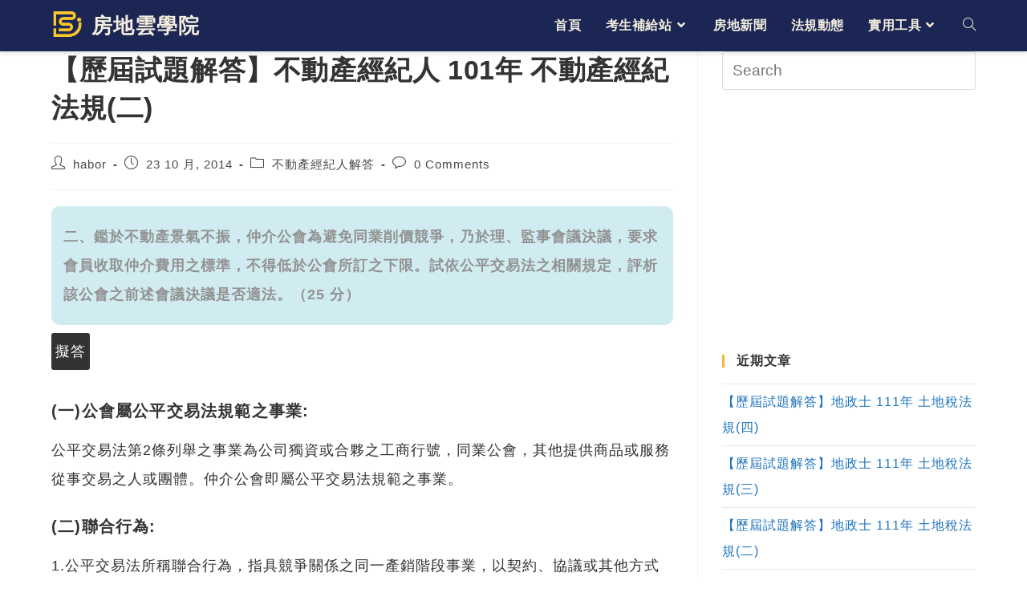

--- FILE ---
content_type: text/html; charset=UTF-8
request_url: https://fundicloud.com/agent-manager-anwser14/
body_size: 20718
content:
<!DOCTYPE html>
<html class="html" lang="zh-TW">
<head>
	<meta charset="UTF-8">
	<link rel="profile" href="https://gmpg.org/xfn/11">

	<title>【歷屆試題解答】不動產經紀人 101年 不動產經紀法規(二) &#8211; 房地雲學院</title>
<meta name='robots' content='max-image-preview:large' />
<link rel="pingback" href="https://fundicloud.com/xmlrpc.php">
<meta name="viewport" content="width=device-width, initial-scale=1"><link rel='dns-prefetch' href='//www.googletagmanager.com' />
<link rel='dns-prefetch' href='//stats.wp.com' />
<link rel='dns-prefetch' href='//pagead2.googlesyndication.com' />
<link rel='preconnect' href='//c0.wp.com' />
<link rel='preconnect' href='//i0.wp.com' />
<link rel="alternate" type="application/rss+xml" title="訂閱《房地雲學院》&raquo; 資訊提供" href="https://fundicloud.com/feed/" />
<link rel="alternate" type="application/rss+xml" title="訂閱《房地雲學院》&raquo; 留言的資訊提供" href="https://fundicloud.com/comments/feed/" />
<link rel="alternate" type="application/rss+xml" title="訂閱《房地雲學院 》&raquo;〈【歷屆試題解答】不動產經紀人 101年 不動產經紀法規(二)〉留言的資訊提供" href="https://fundicloud.com/agent-manager-anwser14/feed/" />
<link rel="alternate" title="oEmbed (JSON)" type="application/json+oembed" href="https://fundicloud.com/wp-json/oembed/1.0/embed?url=https%3A%2F%2Ffundicloud.com%2Fagent-manager-anwser14%2F" />
<link rel="alternate" title="oEmbed (XML)" type="text/xml+oembed" href="https://fundicloud.com/wp-json/oembed/1.0/embed?url=https%3A%2F%2Ffundicloud.com%2Fagent-manager-anwser14%2F&#038;format=xml" />
<style id='wp-img-auto-sizes-contain-inline-css'>
img:is([sizes=auto i],[sizes^="auto," i]){contain-intrinsic-size:3000px 1500px}
/*# sourceURL=wp-img-auto-sizes-contain-inline-css */
</style>
<style id='wp-emoji-styles-inline-css'>

	img.wp-smiley, img.emoji {
		display: inline !important;
		border: none !important;
		box-shadow: none !important;
		height: 1em !important;
		width: 1em !important;
		margin: 0 0.07em !important;
		vertical-align: -0.1em !important;
		background: none !important;
		padding: 0 !important;
	}
/*# sourceURL=wp-emoji-styles-inline-css */
</style>
<style id='wp-block-library-inline-css'>
:root{--wp-block-synced-color:#7a00df;--wp-block-synced-color--rgb:122,0,223;--wp-bound-block-color:var(--wp-block-synced-color);--wp-editor-canvas-background:#ddd;--wp-admin-theme-color:#007cba;--wp-admin-theme-color--rgb:0,124,186;--wp-admin-theme-color-darker-10:#006ba1;--wp-admin-theme-color-darker-10--rgb:0,107,160.5;--wp-admin-theme-color-darker-20:#005a87;--wp-admin-theme-color-darker-20--rgb:0,90,135;--wp-admin-border-width-focus:2px}@media (min-resolution:192dpi){:root{--wp-admin-border-width-focus:1.5px}}.wp-element-button{cursor:pointer}:root .has-very-light-gray-background-color{background-color:#eee}:root .has-very-dark-gray-background-color{background-color:#313131}:root .has-very-light-gray-color{color:#eee}:root .has-very-dark-gray-color{color:#313131}:root .has-vivid-green-cyan-to-vivid-cyan-blue-gradient-background{background:linear-gradient(135deg,#00d084,#0693e3)}:root .has-purple-crush-gradient-background{background:linear-gradient(135deg,#34e2e4,#4721fb 50%,#ab1dfe)}:root .has-hazy-dawn-gradient-background{background:linear-gradient(135deg,#faaca8,#dad0ec)}:root .has-subdued-olive-gradient-background{background:linear-gradient(135deg,#fafae1,#67a671)}:root .has-atomic-cream-gradient-background{background:linear-gradient(135deg,#fdd79a,#004a59)}:root .has-nightshade-gradient-background{background:linear-gradient(135deg,#330968,#31cdcf)}:root .has-midnight-gradient-background{background:linear-gradient(135deg,#020381,#2874fc)}:root{--wp--preset--font-size--normal:16px;--wp--preset--font-size--huge:42px}.has-regular-font-size{font-size:1em}.has-larger-font-size{font-size:2.625em}.has-normal-font-size{font-size:var(--wp--preset--font-size--normal)}.has-huge-font-size{font-size:var(--wp--preset--font-size--huge)}.has-text-align-center{text-align:center}.has-text-align-left{text-align:left}.has-text-align-right{text-align:right}.has-fit-text{white-space:nowrap!important}#end-resizable-editor-section{display:none}.aligncenter{clear:both}.items-justified-left{justify-content:flex-start}.items-justified-center{justify-content:center}.items-justified-right{justify-content:flex-end}.items-justified-space-between{justify-content:space-between}.screen-reader-text{border:0;clip-path:inset(50%);height:1px;margin:-1px;overflow:hidden;padding:0;position:absolute;width:1px;word-wrap:normal!important}.screen-reader-text:focus{background-color:#ddd;clip-path:none;color:#444;display:block;font-size:1em;height:auto;left:5px;line-height:normal;padding:15px 23px 14px;text-decoration:none;top:5px;width:auto;z-index:100000}html :where(.has-border-color){border-style:solid}html :where([style*=border-top-color]){border-top-style:solid}html :where([style*=border-right-color]){border-right-style:solid}html :where([style*=border-bottom-color]){border-bottom-style:solid}html :where([style*=border-left-color]){border-left-style:solid}html :where([style*=border-width]){border-style:solid}html :where([style*=border-top-width]){border-top-style:solid}html :where([style*=border-right-width]){border-right-style:solid}html :where([style*=border-bottom-width]){border-bottom-style:solid}html :where([style*=border-left-width]){border-left-style:solid}html :where(img[class*=wp-image-]){height:auto;max-width:100%}:where(figure){margin:0 0 1em}html :where(.is-position-sticky){--wp-admin--admin-bar--position-offset:var(--wp-admin--admin-bar--height,0px)}@media screen and (max-width:600px){html :where(.is-position-sticky){--wp-admin--admin-bar--position-offset:0px}}

/*# sourceURL=wp-block-library-inline-css */
</style><style id='global-styles-inline-css'>
:root{--wp--preset--aspect-ratio--square: 1;--wp--preset--aspect-ratio--4-3: 4/3;--wp--preset--aspect-ratio--3-4: 3/4;--wp--preset--aspect-ratio--3-2: 3/2;--wp--preset--aspect-ratio--2-3: 2/3;--wp--preset--aspect-ratio--16-9: 16/9;--wp--preset--aspect-ratio--9-16: 9/16;--wp--preset--color--black: #000000;--wp--preset--color--cyan-bluish-gray: #abb8c3;--wp--preset--color--white: #ffffff;--wp--preset--color--pale-pink: #f78da7;--wp--preset--color--vivid-red: #cf2e2e;--wp--preset--color--luminous-vivid-orange: #ff6900;--wp--preset--color--luminous-vivid-amber: #fcb900;--wp--preset--color--light-green-cyan: #7bdcb5;--wp--preset--color--vivid-green-cyan: #00d084;--wp--preset--color--pale-cyan-blue: #8ed1fc;--wp--preset--color--vivid-cyan-blue: #0693e3;--wp--preset--color--vivid-purple: #9b51e0;--wp--preset--gradient--vivid-cyan-blue-to-vivid-purple: linear-gradient(135deg,rgb(6,147,227) 0%,rgb(155,81,224) 100%);--wp--preset--gradient--light-green-cyan-to-vivid-green-cyan: linear-gradient(135deg,rgb(122,220,180) 0%,rgb(0,208,130) 100%);--wp--preset--gradient--luminous-vivid-amber-to-luminous-vivid-orange: linear-gradient(135deg,rgb(252,185,0) 0%,rgb(255,105,0) 100%);--wp--preset--gradient--luminous-vivid-orange-to-vivid-red: linear-gradient(135deg,rgb(255,105,0) 0%,rgb(207,46,46) 100%);--wp--preset--gradient--very-light-gray-to-cyan-bluish-gray: linear-gradient(135deg,rgb(238,238,238) 0%,rgb(169,184,195) 100%);--wp--preset--gradient--cool-to-warm-spectrum: linear-gradient(135deg,rgb(74,234,220) 0%,rgb(151,120,209) 20%,rgb(207,42,186) 40%,rgb(238,44,130) 60%,rgb(251,105,98) 80%,rgb(254,248,76) 100%);--wp--preset--gradient--blush-light-purple: linear-gradient(135deg,rgb(255,206,236) 0%,rgb(152,150,240) 100%);--wp--preset--gradient--blush-bordeaux: linear-gradient(135deg,rgb(254,205,165) 0%,rgb(254,45,45) 50%,rgb(107,0,62) 100%);--wp--preset--gradient--luminous-dusk: linear-gradient(135deg,rgb(255,203,112) 0%,rgb(199,81,192) 50%,rgb(65,88,208) 100%);--wp--preset--gradient--pale-ocean: linear-gradient(135deg,rgb(255,245,203) 0%,rgb(182,227,212) 50%,rgb(51,167,181) 100%);--wp--preset--gradient--electric-grass: linear-gradient(135deg,rgb(202,248,128) 0%,rgb(113,206,126) 100%);--wp--preset--gradient--midnight: linear-gradient(135deg,rgb(2,3,129) 0%,rgb(40,116,252) 100%);--wp--preset--font-size--small: 13px;--wp--preset--font-size--medium: 20px;--wp--preset--font-size--large: 36px;--wp--preset--font-size--x-large: 42px;--wp--preset--spacing--20: 0.44rem;--wp--preset--spacing--30: 0.67rem;--wp--preset--spacing--40: 1rem;--wp--preset--spacing--50: 1.5rem;--wp--preset--spacing--60: 2.25rem;--wp--preset--spacing--70: 3.38rem;--wp--preset--spacing--80: 5.06rem;--wp--preset--shadow--natural: 6px 6px 9px rgba(0, 0, 0, 0.2);--wp--preset--shadow--deep: 12px 12px 50px rgba(0, 0, 0, 0.4);--wp--preset--shadow--sharp: 6px 6px 0px rgba(0, 0, 0, 0.2);--wp--preset--shadow--outlined: 6px 6px 0px -3px rgb(255, 255, 255), 6px 6px rgb(0, 0, 0);--wp--preset--shadow--crisp: 6px 6px 0px rgb(0, 0, 0);}:where(.is-layout-flex){gap: 0.5em;}:where(.is-layout-grid){gap: 0.5em;}body .is-layout-flex{display: flex;}.is-layout-flex{flex-wrap: wrap;align-items: center;}.is-layout-flex > :is(*, div){margin: 0;}body .is-layout-grid{display: grid;}.is-layout-grid > :is(*, div){margin: 0;}:where(.wp-block-columns.is-layout-flex){gap: 2em;}:where(.wp-block-columns.is-layout-grid){gap: 2em;}:where(.wp-block-post-template.is-layout-flex){gap: 1.25em;}:where(.wp-block-post-template.is-layout-grid){gap: 1.25em;}.has-black-color{color: var(--wp--preset--color--black) !important;}.has-cyan-bluish-gray-color{color: var(--wp--preset--color--cyan-bluish-gray) !important;}.has-white-color{color: var(--wp--preset--color--white) !important;}.has-pale-pink-color{color: var(--wp--preset--color--pale-pink) !important;}.has-vivid-red-color{color: var(--wp--preset--color--vivid-red) !important;}.has-luminous-vivid-orange-color{color: var(--wp--preset--color--luminous-vivid-orange) !important;}.has-luminous-vivid-amber-color{color: var(--wp--preset--color--luminous-vivid-amber) !important;}.has-light-green-cyan-color{color: var(--wp--preset--color--light-green-cyan) !important;}.has-vivid-green-cyan-color{color: var(--wp--preset--color--vivid-green-cyan) !important;}.has-pale-cyan-blue-color{color: var(--wp--preset--color--pale-cyan-blue) !important;}.has-vivid-cyan-blue-color{color: var(--wp--preset--color--vivid-cyan-blue) !important;}.has-vivid-purple-color{color: var(--wp--preset--color--vivid-purple) !important;}.has-black-background-color{background-color: var(--wp--preset--color--black) !important;}.has-cyan-bluish-gray-background-color{background-color: var(--wp--preset--color--cyan-bluish-gray) !important;}.has-white-background-color{background-color: var(--wp--preset--color--white) !important;}.has-pale-pink-background-color{background-color: var(--wp--preset--color--pale-pink) !important;}.has-vivid-red-background-color{background-color: var(--wp--preset--color--vivid-red) !important;}.has-luminous-vivid-orange-background-color{background-color: var(--wp--preset--color--luminous-vivid-orange) !important;}.has-luminous-vivid-amber-background-color{background-color: var(--wp--preset--color--luminous-vivid-amber) !important;}.has-light-green-cyan-background-color{background-color: var(--wp--preset--color--light-green-cyan) !important;}.has-vivid-green-cyan-background-color{background-color: var(--wp--preset--color--vivid-green-cyan) !important;}.has-pale-cyan-blue-background-color{background-color: var(--wp--preset--color--pale-cyan-blue) !important;}.has-vivid-cyan-blue-background-color{background-color: var(--wp--preset--color--vivid-cyan-blue) !important;}.has-vivid-purple-background-color{background-color: var(--wp--preset--color--vivid-purple) !important;}.has-black-border-color{border-color: var(--wp--preset--color--black) !important;}.has-cyan-bluish-gray-border-color{border-color: var(--wp--preset--color--cyan-bluish-gray) !important;}.has-white-border-color{border-color: var(--wp--preset--color--white) !important;}.has-pale-pink-border-color{border-color: var(--wp--preset--color--pale-pink) !important;}.has-vivid-red-border-color{border-color: var(--wp--preset--color--vivid-red) !important;}.has-luminous-vivid-orange-border-color{border-color: var(--wp--preset--color--luminous-vivid-orange) !important;}.has-luminous-vivid-amber-border-color{border-color: var(--wp--preset--color--luminous-vivid-amber) !important;}.has-light-green-cyan-border-color{border-color: var(--wp--preset--color--light-green-cyan) !important;}.has-vivid-green-cyan-border-color{border-color: var(--wp--preset--color--vivid-green-cyan) !important;}.has-pale-cyan-blue-border-color{border-color: var(--wp--preset--color--pale-cyan-blue) !important;}.has-vivid-cyan-blue-border-color{border-color: var(--wp--preset--color--vivid-cyan-blue) !important;}.has-vivid-purple-border-color{border-color: var(--wp--preset--color--vivid-purple) !important;}.has-vivid-cyan-blue-to-vivid-purple-gradient-background{background: var(--wp--preset--gradient--vivid-cyan-blue-to-vivid-purple) !important;}.has-light-green-cyan-to-vivid-green-cyan-gradient-background{background: var(--wp--preset--gradient--light-green-cyan-to-vivid-green-cyan) !important;}.has-luminous-vivid-amber-to-luminous-vivid-orange-gradient-background{background: var(--wp--preset--gradient--luminous-vivid-amber-to-luminous-vivid-orange) !important;}.has-luminous-vivid-orange-to-vivid-red-gradient-background{background: var(--wp--preset--gradient--luminous-vivid-orange-to-vivid-red) !important;}.has-very-light-gray-to-cyan-bluish-gray-gradient-background{background: var(--wp--preset--gradient--very-light-gray-to-cyan-bluish-gray) !important;}.has-cool-to-warm-spectrum-gradient-background{background: var(--wp--preset--gradient--cool-to-warm-spectrum) !important;}.has-blush-light-purple-gradient-background{background: var(--wp--preset--gradient--blush-light-purple) !important;}.has-blush-bordeaux-gradient-background{background: var(--wp--preset--gradient--blush-bordeaux) !important;}.has-luminous-dusk-gradient-background{background: var(--wp--preset--gradient--luminous-dusk) !important;}.has-pale-ocean-gradient-background{background: var(--wp--preset--gradient--pale-ocean) !important;}.has-electric-grass-gradient-background{background: var(--wp--preset--gradient--electric-grass) !important;}.has-midnight-gradient-background{background: var(--wp--preset--gradient--midnight) !important;}.has-small-font-size{font-size: var(--wp--preset--font-size--small) !important;}.has-medium-font-size{font-size: var(--wp--preset--font-size--medium) !important;}.has-large-font-size{font-size: var(--wp--preset--font-size--large) !important;}.has-x-large-font-size{font-size: var(--wp--preset--font-size--x-large) !important;}
/*# sourceURL=global-styles-inline-css */
</style>

<style id='classic-theme-styles-inline-css'>
/*! This file is auto-generated */
.wp-block-button__link{color:#fff;background-color:#32373c;border-radius:9999px;box-shadow:none;text-decoration:none;padding:calc(.667em + 2px) calc(1.333em + 2px);font-size:1.125em}.wp-block-file__button{background:#32373c;color:#fff;text-decoration:none}
/*# sourceURL=/wp-includes/css/classic-themes.min.css */
</style>
<link rel='stylesheet' id='font-awesome-css' href='https://fundicloud.com/wp-content/themes/oceanwp/assets/fonts/fontawesome/css/all.min.css?ver=5.15.1' media='all' />
<link rel='stylesheet' id='simple-line-icons-css' href='https://fundicloud.com/wp-content/themes/oceanwp/assets/css/third/simple-line-icons.min.css?ver=2.4.0' media='all' />
<link rel='stylesheet' id='oceanwp-style-css' href='https://fundicloud.com/wp-content/themes/oceanwp/assets/css/style.min.css?ver=3.3.6' media='all' />
<link rel='stylesheet' id='oceanwp-hamburgers-css' href='https://fundicloud.com/wp-content/themes/oceanwp/assets/css/third/hamburgers/hamburgers.min.css?ver=3.3.6' media='all' />
<link rel='stylesheet' id='oceanwp-elastic-css' href='https://fundicloud.com/wp-content/themes/oceanwp/assets/css/third/hamburgers/types/elastic.css?ver=3.3.6' media='all' />
<link rel='stylesheet' id='sharedaddy-css' href='https://c0.wp.com/p/jetpack/15.4/modules/sharedaddy/sharing.css' media='all' />
<link rel='stylesheet' id='social-logos-css' href='https://c0.wp.com/p/jetpack/15.4/_inc/social-logos/social-logos.min.css' media='all' />
<script src="https://c0.wp.com/c/6.9/wp-includes/js/jquery/jquery.min.js" id="jquery-core-js"></script>
<script src="https://c0.wp.com/c/6.9/wp-includes/js/jquery/jquery-migrate.min.js" id="jquery-migrate-js"></script>

<!-- Google tag (gtag.js) snippet added by Site Kit -->
<!-- Google Analytics snippet added by Site Kit -->
<script src="https://www.googletagmanager.com/gtag/js?id=GT-55BNR36" id="google_gtagjs-js" async></script>
<script id="google_gtagjs-js-after">
window.dataLayer = window.dataLayer || [];function gtag(){dataLayer.push(arguments);}
gtag("set","linker",{"domains":["fundicloud.com"]});
gtag("js", new Date());
gtag("set", "developer_id.dZTNiMT", true);
gtag("config", "GT-55BNR36");
 window._googlesitekit = window._googlesitekit || {}; window._googlesitekit.throttledEvents = []; window._googlesitekit.gtagEvent = (name, data) => { var key = JSON.stringify( { name, data } ); if ( !! window._googlesitekit.throttledEvents[ key ] ) { return; } window._googlesitekit.throttledEvents[ key ] = true; setTimeout( () => { delete window._googlesitekit.throttledEvents[ key ]; }, 5 ); gtag( "event", name, { ...data, event_source: "site-kit" } ); }; 
//# sourceURL=google_gtagjs-js-after
</script>
<link rel="https://api.w.org/" href="https://fundicloud.com/wp-json/" /><link rel="alternate" title="JSON" type="application/json" href="https://fundicloud.com/wp-json/wp/v2/posts/3245" /><link rel="EditURI" type="application/rsd+xml" title="RSD" href="https://fundicloud.com/xmlrpc.php?rsd" />
<meta name="generator" content="WordPress 6.9" />
<link rel="canonical" href="https://fundicloud.com/agent-manager-anwser14/" />
<link rel='shortlink' href='https://fundicloud.com/?p=3245' />
<meta name="generator" content="Site Kit by Google 1.170.0" /><!-- HFCM by 99 Robots - Snippet # 1: JQ &amp; GA -->
	<!--JQ CDN Start-->
	<script
  src="https://code.jquery.com/jquery-3.6.0.min.js"
  integrity="sha256-/xUj+3OJU5yExlq6GSYGSHk7tPXikynS7ogEvDej/m4="
  crossorigin="anonymous"></script>
	<!--JQ CDN End-->
	<!-- Global site tag (gtag.js) - Google Analytics -->
<script async src="https://www.googletagmanager.com/gtag/js?id=UA-139545669-3"></script>
<script>
  window.dataLayer = window.dataLayer || [];
  function gtag(){dataLayer.push(arguments);}
  gtag('js', new Date());

  gtag('config', 'UA-139545669-3');
</script>
	<!-- Global site tag (gtag.js) - Google Analytics End-->
<!-- /end HFCM by 99 Robots -->
	<style>img#wpstats{display:none}</style>
		
<!-- Google AdSense meta tags added by Site Kit -->
<meta name="google-adsense-platform-account" content="ca-host-pub-2644536267352236">
<meta name="google-adsense-platform-domain" content="sitekit.withgoogle.com">
<!-- End Google AdSense meta tags added by Site Kit -->

<!-- Google AdSense snippet added by Site Kit -->
<script async src="https://pagead2.googlesyndication.com/pagead/js/adsbygoogle.js?client=ca-pub-7208852816502787&amp;host=ca-host-pub-2644536267352236" crossorigin="anonymous"></script>

<!-- End Google AdSense snippet added by Site Kit -->

<!-- Jetpack Open Graph Tags -->
<meta property="og:type" content="article" />
<meta property="og:title" content="【歷屆試題解答】不動產經紀人 101年 不動產經紀法規(二)" />
<meta property="og:url" content="https://fundicloud.com/agent-manager-anwser14/" />
<meta property="og:description" content="二、鑑於不動產景氣不振，仲介公會為避免同業削價競爭，乃於理、監事會議決議，要求會員收取仲介費用之標準，不得低於..." />
<meta property="article:published_time" content="2014-10-22T16:31:00+00:00" />
<meta property="article:modified_time" content="2019-12-28T07:54:52+00:00" />
<meta property="og:site_name" content="房地雲學院" />
<meta property="og:image" content="https://i0.wp.com/fundicloud.com/wp-content/uploads/2019/12/logo.png?fit=300%2C300&#038;ssl=1" />
<meta property="og:image:width" content="300" />
<meta property="og:image:height" content="300" />
<meta property="og:image:alt" content="" />
<meta property="og:locale" content="zh_TW" />
<meta name="twitter:text:title" content="【歷屆試題解答】不動產經紀人 101年 不動產經紀法規(二)" />
<meta name="twitter:image" content="https://i0.wp.com/fundicloud.com/wp-content/uploads/2019/12/logo-2.png?fit=240%2C240&amp;ssl=1" />
<meta name="twitter:card" content="summary" />

<!-- End Jetpack Open Graph Tags -->
<link rel="icon" href="https://i0.wp.com/fundicloud.com/wp-content/uploads/2019/12/logo-2.png?fit=32%2C32&#038;ssl=1" sizes="32x32" />
<link rel="icon" href="https://i0.wp.com/fundicloud.com/wp-content/uploads/2019/12/logo-2.png?fit=192%2C192&#038;ssl=1" sizes="192x192" />
<link rel="apple-touch-icon" href="https://i0.wp.com/fundicloud.com/wp-content/uploads/2019/12/logo-2.png?fit=180%2C180&#038;ssl=1" />
<meta name="msapplication-TileImage" content="https://i0.wp.com/fundicloud.com/wp-content/uploads/2019/12/logo-2.png?fit=270%2C270&#038;ssl=1" />
		<style id="wp-custom-css">
			::selection{color:#000;background-color:#FDE69A}.single-post:not(.elementor-page) .entry-content a:not(.wp-block-button__link):not(.wp-block-file__button):focus:not(.wp-block-button__link):not(.wp-block-file__button),.page:not(.elementor-page):not(.woocommerce-page) .entry a:not(.wp-block-button__link):not(.wp-block-file__button):focus:not(.wp-block-button__link):not(.wp-block-file__button){text-decoration:none}a:focus{outline:0!important}/*------------------------------------* fundicloud's css *------------------------------------*/.single-post:not(.elementor-page) .entry-content a:not(.wp-block-button__link):not(.wp-block-file__button),.page:not(.elementor-page):not(.woocommerce-page) .entry a:not(.wp-block-button__link):not(.wp-block-file__button){text-decoration:none}.single-post:not(.elementor-page) .entry-content a:not(.wp-block-button__link):not(.wp-block-file__button):hover,.page:not(.elementor-page):not(.woocommerce-page) .entry a:not(.wp-block-button__link):not(.wp-block-file__button):hover{text-decoration:none}.custom-logo-link::after{content:"房地雲學院";color:#f4eede;font-size:26px;font-weight:600;vertical-align:-12.5%;margin:0 10px}.btmlink>li:hover{letter-spacing:3px}body{font-family:"Lato","PingFang TC","Helvetica Neue",Helvetica,"微軟正黑體","新細明體",Arial,sans-serif}th{font-weight:bolder}#site-header{border-bottom:1px solid;box-shadow:0 .15em .35em 0 rgba(0,0,0,.135)}a,a:hover,a:focus{-webkit-transition:all 0s ease;-moz-transition:all 0s ease;-ms-transition:all 0s ease;-o-transition:all 0s ease;transition:all 0s ease}.outLineType h3{margin:20px 0 10px}.outLineType h4,.outLineType h5,.outLineType h6{margin-bottom:5px;font-weight:500;font-size:100%}.outLineType p{margin-bottom:10px}/**AutoQ**/#pageContainer{overflow:hidden;position:relative}#fiestPage{width:100%;display:block}#questionPage{width:100%;position:absolute;left:101%;top:0;transition:left 0.1s ease-out}.questionPageContent{min-height:300px;margin-bottom:5px;padding-bottom:1px}.titleAndScope{border-radius:10px;padding:20px 15px;margin:1px;box-shadow:1px 3px 5px 0 #AAA}.titleAndScope p{margin-bottom:10px}.selectContainer{text-align:center;display:inline-block;border-radius:5px;width:49%;color:#fff;margin:5px 0}.qSelectionTitleOnPC{background-color:#444;padding:2%;border-radius:5px;font-size:28px;font-weight:600;width:100%;position:relative;display:inline-block}.qSelectionTitleOnMO{background-color:#444;padding:2% 4%;border-radius:5px;font-size:28px;font-weight:600;width:100%;position:relative;display:none;text-align:left;cursor:pointer}.qOption{position:relative;display:block;text-align:left;background-color:#fff;color:#555;padding:10px 10px 5px;margin:5px;box-shadow:1px 3px 5px 0 #AAAAAA;border-radius:5px;cursor:pointer}.qOption:hover{color:#1a73e8}.headerDownIcon{position:absolute;display:none;font-size:28px;right:4%;top:10%}.headerUpIcon{position:absolute;display:none;font-size:28px;right:4%;top:10%}.examTitle{font-size:24px;font-weight:600;line-height:120%}.examDescription{color:#AAA;font-size:13px}#pleaseSelectExam{text-align:center;font-size:20px;width:100%}.btnBar{text-align:center}.autoQBtn{text-align:center;display:inline-block;text-decoration:none;width:20%;background-color:#1a73e8;color:#ffffff;border-radius:4px;border-color:#1a73e8;box-shadow:0 2px 8px #777777;border-style:outset;border-width:1px;padding:5px;font-size:18px;cursor:pointer;font-weight:bolder;margin:10px 12% 0;position:relative}.autoQBtn:hover{color:#ffffff}#btns{display:none}#timerDiv{display:none}.questions{background-color:#d1ecf1;border-radius:10px;padding:20px 15px;text-align:left;font-weight:600;color:#929292}.nida{background-color:#333333;padding:5px;color:#ffffff;display:inline-block;margin:10px 0;border-radius:3px}div>.laws{background-color:#1e73be;padding:5px;color:#ffffff;display:inline-block;margin:0 10px 0 0;border-radius:15px 0 15px 0}@media (max-width:600px){.container{max-width:95%}.selectContainer{width:100%}.qSelectionContainer{max-height:0;overflow:hidden;transition:max-height 0.2s ease-out}.qSelectionTitleOnPC{display:none}.qSelectionTitleOnMO{display:inline-block}.headerDownIcon{display:inline-block}.questionPageContent{min-height:55vh}#pleaseSelectExam{text-align:left}.autoQBtn{width:48%;margin:10px auto 0}.custom-logo-link::after{font-size:5vw}}/*Acc*/.questionstable,.questionstable th,.questionstable td{border:0 solid black;padding:5px 2px;letter-spacing:.01em;text-align:center;margin:10px auto 30px}.questionstable tr th:first-child,.questionstable tr td:first-child{padding-left:2px}.questionstable tr th{color:#ffffff;font-weight:600;background-color:#066799}.old-question-title{background-color:#eee;color:#444;cursor:pointer;padding:15px 10px;width:100%;text-align:left;border:none;border:0;font-size:18px;font-weight:400;letter-spacing:.05px;margin:0 auto;transition:0.4s}.old-question-main{padding:0;background-color:white;max-height:0;overflow:hidden;transition:max-height 0.2s ease-out;font-size:16px}.oqt-active{background-color:#f8b537}.old-question-title:hover{background-color:#ccc}.oqt-active:hover{background-color:#f8b537}.old-question-title::after{content:"\02795";font-size:13px;color:#777;float:right;margin:5px 5px}.oqt-active::after{content:"\02796"}/*Jp-Table*/.jp-table{width:70%;border-collapse:collapse}.jp-table,.jp-table th,.jp-table td{border:1px solid black;padding:5px 2px;letter-spacing:.01em;text-align:center;margin:10px auto 30px}.jp-table th,.jp-table td{width:25%}.jp-table tr th:first-child,.jp-table tr td:first-child{padding-left:2px}.jp-table tr th{color:#ffffff;font-weight:600;background-color:#066799}.jp-table tr:nth-child(odd){background-color:#e8e8e8}/*LandTaxTry*/.tax-table{border-collapse:collapse;font-size:18px}.tax-table,.tax-table th{border:1.5px solid #AAAAAA;padding:5px 2px;letter-spacing:.01em;text-align:center;margin:10px auto 30px;vertical-align:middle}.tax-table th{width:40%;background-color:#e5f5f5}.tax-table td{border:1.5px solid #AAAAAA;padding:5px 5px;letter-spacing:.01em;text-align:left;margin:10px auto 30px;width:60%;vertical-align:middle}.sr-only{position:absolute;width:1px;height:1px;margin:-1px;padding:0;overflow:hidden;border:0}.resultDiv-overlay,#resultDiv{display:none}.resultDiv-overlay{width:100%;height:100%;background-color:#000;opacity:.6;position:fixed;top:0;left:0}#resultDiv{position:fixed;top:15%;left:50%;transform:translate(-50%,0px);width:45%;padding:20px;border:1px solid #888;border-radius:5px;background-color:#fff;font-weight:normal;font-size:18px}#resultDivContent p,#resultDivContent div,#resultDivContent ul{margin:0 0 5px}.taxbtn{display:inline-block;text-decoration:none;width:110px;background-color:#1a73e8;color:#ffffff;border-radius:4px;border-color:#1a73e8;box-shadow:0 2px 8px #777777;border-style:outset;border-width:1px;padding:5px;font-size:18px;cursor:pointer;text-align:center;margin:0 5%;font-weight:bolder}.taxbtn:active{transform:translate(0px,3px)}.taxbtn:hover{background-color:#1e73be;color:#ffffff;box-shadow:0 4px 7px #777777}.error{display:inline-block}.error,.resultWord{color:red}#allreadyCopy{text-align:center;position:fixed;width:0;height:0;background-color:#000;opacity:.7;top:23%;left:50%;transform:translate(-50%,0px);color:#ffffff;font-weight:bolder;line-height:30px;font-size:22px;border-radius:4px;overflow:hidden;transition:height 0.1s ease-out,width 0.1s ease-out}/*LawsNews*/#lawsnewsTableBox{overflow:auto}#lawsnewsTable,#lawsnewsTable th{border-collapse:collapse;font-size:18px;border:1.5px solid #AAAAAA;padding:5px 2px;letter-spacing:.01em;text-align:center;margin:10px auto 30px;vertical-align:middle;line-height:1.5em}#lawsnewsTable td{border-collapse:collapse;font-size:18px;border:1.5px solid #AAAAAA;padding:5px 2px;letter-spacing:.001em;text-align:left;margin:10px auto 30px;line-height:1.5em}#lawsnewsTable td>p{margin-bottom:5px}.amendcontent{width:45%;min-width:280px}.amendReason{color:blue}#lawsnewsTable>caption{font-weight:bolder;text-align:center}/*PostsList*/.listBoxBig{position:relative;width:65.5%;height:0;padding-bottom:44%;display:inline-block;overflow:hidden;background:#f1f1f1}.listBoxSmallContainer{width:33%;display:inline-block}.listBoxSmall{position:relative;width:100%;height:0;padding-bottom:64.75%;display:inline-block;overflow:hidden;background:#f1f1f1}.postsListContainer{width:100%;text-align:left;margin:auto}.postsList{width:49%;min-width:300px;height:120px;display:inline-block;overflow:hidden;text-align:left;margin-bottom:2%}.lbTitle{font-size:260%;margin:2% 0;text-shadow:black 0 0 30px;color:#fff;line-height:150%}.lbDate{font-size:140%;margin:2% 0;line-height:150%}.lbImg{width:100%;height:0;overflow:hidden}.lbImg img{position:absolute;width:100%;height:100%;transform:scale(1.05);transition:all 0.3s ease-out;object-fit:cover;object-position:center;-o-object-position:center;-o-object-fit:cover}.lbImg img:hover{transform:scale(1.15)}.lbImg figcaption{position:absolute;left:0;bottom:0;padding:3%;color:#fff;z-index:2;pointer-events:none}.lbImg::before{content:"";position:absolute;top:0;left:0;z-index:1;width:100%;height:100%;background:-webkit-gradient(linear,left top,left bottom,color-stop(40%,transparent),to(rgba(0,0,0,.7)));background:linear-gradient(180deg,transparent 40%,rgba(0,0,0,.7));pointer-events:none}.plImg{margin:0;width:40%;height:100%;overflow:hidden;display:inline-block;background:#f1f1f1}.plImg img{width:100%;height:100%;transform:scale(1.05);transition:all 0.3s ease-out;object-fit:cover;object-position:center;-o-object-position:center;-o-object-fit:cover}.plImform{margin:0;width:57%;height:100%;overflow:hidden;display:inline-block;padding:1% 0 1% 3%;vertical-align:top}.plDate{font-size:14px;color:#AAA;font-weight:normal;margin-bottom:5px}.plTitle{font-size:16px;margin-bottom:5px}.fdcPagination{text-align:center;margin:30px auto 0;width:99%}.fdcPagination a{margin:10px 1px;display:inline-block;width:40px;height:40px;line-height:40px;background:#fff;color:#888;font-weight:600;transition:.3S;font-size:18px;text-decoration:none;border:1px solid #ddd}.fdcPagination a:hover{background:#f8f8f8;color:#888}.fdcPagination .active{background:#1e73be !important;border:1px solid #1e73be !important;color:#fff !important}.fdcPrev,.fdcNext{visibility:hidden;cursor:pointer}.plBoxTitle{font-size:16px;font-weight:600;border-bottom:2px solid #f8b537;color:#333;margin-bottom:20px;line-height:1}/*outLineType*/.outLineType>h3{margin:20px 0 10px}.outLineType h4,.outLineType h5,.outLineType h6{margin-bottom:5px;font-weight:500;font-size:100%}.outLineType p{margin-bottom:5px}.outLineType>div{padding-left:1em}.outLineType h4,.outLineType>div>p{text-indent:-1em}.outLineType h5{text-indent:-1.5em}.outLineType h6{text-indent:-1em}.outLineType>div>div{padding-left:1.5em}.outLineType>div>div>div{padding-left:1em}.outLineType>div>div>p{text-indent:-1.5em}.outLineType>div>div>div>p{text-indent:-1em}.outLineType h4~p,.outLineType>div>div>h5~p,.outLineType>div>div>div>h6~p{text-indent:0}/*Article h2*/.fdArticle h2{background-color:#eeeeee;padding:5px;border-left:5px solid #1e73be;font-size:30px;color:#3a3a3a}/* Add some shadows to create a card effect */.authorCardDiv{display:flex;justify-content:center;text-align:center}.authorCard{box-shadow:0 4px 8px 0 rgba(0,0,0,0.2);margin:2% 2% 5% 2%;width:45%;flex:none;padding:5px 0}/* Some left and right padding inside the container */.authorCard .container{padding:0 5px;text-align:left}/*-----------------------------*//*@media*/@media (max-width:724px){.listBoxBig,.listBoxSmallContainer{width:100%}.listBoxBig,.listBoxSmall{padding-bottom:80%}.listBoxSmallContainer{overflow:hidden;text-align:center}.listBoxSmall{width:48.8%}.listBoxSmall .lbDate{display:none}.listBoxSmall .lbTitle{font-size:300%;padding:1%}}@media (max-width:600px){#exams-select,#tests-select{font-size:16px}.questionstable,.questionstable th,.questionstable td{padding:5px 0}.jp-table{width:100%}#resultDiv{width:95%;top:12%}.error{display:inline-block}#allreadyCopy{top:30%}.postsList{width:100%}.authorCardDiv{flex-wrap:wrap}.authorCard{width:95%}.fdArticle h2{font-size:22px}}@media (max-width:336px){.questionstable,.questionstable th,.questionstable td{font-size:16px;padding:5px 0}.old-question-title{font-size:16px}#resultDiv{max-height:75%}#resultDivContent{font-size:16px}#resultDivContent p,#resultDivContent div,#resultDivContent ul{margin:0 0 2px}#gettaxbtn,#cleantextbtn{width:110px}}/*-----------notificationBar-------------*/.notificationBar{border-radius:12px;box-shadow:0 1pt 12pt rgba(0,0,0,.35);background-color:#fff;width:360px;max-height:0;overflow:hidden;position:fixed;bottom:15px;right:15px;transition:0.3s cubic-bezier(0.55,0,0.1,1) 0s;line-height:20px}.notificationBar p{margin:10px 15px}.closeNotificationBar{cursor:pointer;background-color:#f1f0f0;padding:2px;width:28px;height:28px;border-radius:15px;font-size:25px;text-align:center;color:#333;margin:10px 10px 0}.freeGetBtn{border-radius:10px;display:block;margin:0 auto 15px;width:70%;text-align:center;padding:10px;background-color:#f18904;color:#f4eede;font-size:20px;font-weight:bolder;text-decoration:none}.freeGetBtn:hover{color:#fff}@media (max-width:600px){.notificationBar{width:95vw;bottom:5px;right:2.5vw}}/*------*/.examSpaPage{display:block;width:100%}#loading,.examSpaPage{min-height:300px}.testMenu{width:60%;text-align:left;margin:auto}.testMenuOption{cursor:pointer;margin:2px;padding:0.5rem 1rem;font-size:28px;background-color:#e9f1f9;border-radius:5px;color:#5a5a5a;text-align:center}.examMenu,.examMenuOpen{padding:5px;transition:all .4s}.examMenu{max-height:0;opacity:0;margin:0;padding:0;overflow:hidden}.examMenuOpen{max-height:1000px !important;opacity:1 !important}.examMenuOption{display:flex;justify-content:space-between;align-items:center;text-align:left;cursor:pointer;margin:5px;font-size:24px;padding:2px 1.5rem}.examMenuOption:hover{background-color:#f9f9f9}.answerOptions{background-color:#e8edf1;/**e1ebf5;eaf2fb備;正確60cdcf、錯誤ef5370**/padding:5px;margin:10px 0;border-radius:5px;color:#555;cursor:pointer}.answerOptionsLeader{display:flex;justify-content:center;align-items:center;background-color:#fff;font-weight:900;font-size:30px;width:1.5em;height:1.5em;border-radius:1.5em;vertical-align:middle;text-align:center;color:#444;margin:0 auto}.answerDispalRight{background-color:#60cdcf;color:#fff;font-weight:bolder}.answerDispalWrong{background-color:#ef5370;color:#fff;font-weight:bolder}.fade-leave,.fade-enter-to{opacity:1}.fade-enter,.fade-leave-to{opacity:0}.fade-enter-active,.fade-leave-active{transition:opacity .3s}.questionPageContentToggle-leave,.questionPageContentToggle-enter-to{opacity:1}.questionPageContentToggle-enter,.questionPageContentToggle-leave-to{opacity:0}.questionPageContentToggle-enter{transform:translateY(15px)}.questionPageContentToggle-leave-active{transition:all .2s}.questionPageContentToggle-enter-active{transition:all .5s}@media (max-width:600px){.testMenu{width:100%}}[v-cloak]{display:none}/****loading****/.loader3{margin:20px auto;font-size:5px;position:relative;text-indent:-9999em;border-top:1.1em solid rgba(64,128,128,.2);border-right:1.1em solid rgba(64,128,128,.2);border-bottom:1.1em solid rgba(64,128,128,.2);border-left:1.1em solid #408080;-webkit-transform:translateZ(0);-ms-transform:translateZ(0);transform:translateZ(0);-webkit-animation:loader3 1.1s infinite linear;animation:loader3 1.1s infinite linear}.loader3,.loader3:after{border-radius:50%;width:10em;height:10em}@-webkit-keyframes loader3{0%{-webkit-transform:rotate(0);transform:rotate(0)}100%{-webkit-transform:rotate(360deg);transform:rotate(360deg)}}@keyframes loader3{0%{-webkit-transform:rotate(0);transform:rotate(0)}100%{-webkit-transform:rotate(360deg);transform:rotate(360deg)}}		</style>
		<!-- OceanWP CSS -->
<style type="text/css">
/* General CSS */a:hover,a.light:hover,.theme-heading .text::before,.theme-heading .text::after,#top-bar-content >a:hover,#top-bar-social li.oceanwp-email a:hover,#site-navigation-wrap .dropdown-menu >li >a:hover,#site-header.medium-header #medium-searchform button:hover,.oceanwp-mobile-menu-icon a:hover,.blog-entry.post .blog-entry-header .entry-title a:hover,.blog-entry.post .blog-entry-readmore a:hover,.blog-entry.thumbnail-entry .blog-entry-category a,ul.meta li a:hover,.dropcap,.single nav.post-navigation .nav-links .title,body .related-post-title a:hover,body #wp-calendar caption,body .contact-info-widget.default i,body .contact-info-widget.big-icons i,body .custom-links-widget .oceanwp-custom-links li a:hover,body .custom-links-widget .oceanwp-custom-links li a:hover:before,body .posts-thumbnails-widget li a:hover,body .social-widget li.oceanwp-email a:hover,.comment-author .comment-meta .comment-reply-link,#respond #cancel-comment-reply-link:hover,#footer-widgets .footer-box a:hover,#footer-bottom a:hover,#footer-bottom #footer-bottom-menu a:hover,.sidr a:hover,.sidr-class-dropdown-toggle:hover,.sidr-class-menu-item-has-children.active >a,.sidr-class-menu-item-has-children.active >a >.sidr-class-dropdown-toggle,input[type=checkbox]:checked:before{color:#f8b537}.single nav.post-navigation .nav-links .title .owp-icon use,.blog-entry.post .blog-entry-readmore a:hover .owp-icon use,body .contact-info-widget.default .owp-icon use,body .contact-info-widget.big-icons .owp-icon use{stroke:#f8b537}input[type="button"],input[type="reset"],input[type="submit"],button[type="submit"],.button,#site-navigation-wrap .dropdown-menu >li.btn >a >span,.thumbnail:hover i,.post-quote-content,.omw-modal .omw-close-modal,body .contact-info-widget.big-icons li:hover i,body div.wpforms-container-full .wpforms-form input[type=submit],body div.wpforms-container-full .wpforms-form button[type=submit],body div.wpforms-container-full .wpforms-form .wpforms-page-button{background-color:#f8b537}.thumbnail:hover .link-post-svg-icon{background-color:#f8b537}body .contact-info-widget.big-icons li:hover .owp-icon{background-color:#f8b537}.widget-title{border-color:#f8b537}blockquote{border-color:#f8b537}#searchform-dropdown{border-color:#f8b537}.dropdown-menu .sub-menu{border-color:#f8b537}.blog-entry.large-entry .blog-entry-readmore a:hover{border-color:#f8b537}.oceanwp-newsletter-form-wrap input[type="email"]:focus{border-color:#f8b537}.social-widget li.oceanwp-email a:hover{border-color:#f8b537}#respond #cancel-comment-reply-link:hover{border-color:#f8b537}body .contact-info-widget.big-icons li:hover i{border-color:#f8b537}#footer-widgets .oceanwp-newsletter-form-wrap input[type="email"]:focus{border-color:#f8b537}blockquote,.wp-block-quote{border-left-color:#f8b537}body .contact-info-widget.big-icons li:hover .owp-icon{border-color:#f8b537}a{color:#1e73be}a .owp-icon use{stroke:#1e73be}a:hover{color:#f8b537}a:hover .owp-icon use{stroke:#f8b537}@media only screen and (min-width:960px){.content-area,.content-left-sidebar .content-area{width:70%}}@media only screen and (min-width:960px){.widget-area,.content-left-sidebar .widget-area{width:30%}}#main #content-wrap,.separate-layout #main #content-wrap{padding-top:0}@media (max-width:480px){#main #content-wrap,.separate-layout #main #content-wrap{padding-top:20px;padding-bottom:20px}}#scroll-top{bottom:60px}#scroll-top{width:50px;height:50px;line-height:50px}#scroll-top{font-size:35px}#scroll-top .owp-icon{width:35px;height:35px}#scroll-top{border-radius:25px}form input[type="text"],form input[type="password"],form input[type="email"],form input[type="url"],form input[type="date"],form input[type="month"],form input[type="time"],form input[type="datetime"],form input[type="datetime-local"],form input[type="week"],form input[type="number"],form input[type="search"],form input[type="tel"],form input[type="color"],form select,form textarea{font-size:19px}body div.wpforms-container-full .wpforms-form input[type=date],body div.wpforms-container-full .wpforms-form input[type=datetime],body div.wpforms-container-full .wpforms-form input[type=datetime-local],body div.wpforms-container-full .wpforms-form input[type=email],body div.wpforms-container-full .wpforms-form input[type=month],body div.wpforms-container-full .wpforms-form input[type=number],body div.wpforms-container-full .wpforms-form input[type=password],body div.wpforms-container-full .wpforms-form input[type=range],body div.wpforms-container-full .wpforms-form input[type=search],body div.wpforms-container-full .wpforms-form input[type=tel],body div.wpforms-container-full .wpforms-form input[type=text],body div.wpforms-container-full .wpforms-form input[type=time],body div.wpforms-container-full .wpforms-form input[type=url],body div.wpforms-container-full .wpforms-form input[type=week],body div.wpforms-container-full .wpforms-form select,body div.wpforms-container-full .wpforms-form textarea{font-size:19px}body .theme-button,body input[type="submit"],body button[type="submit"],body button,body .button,body div.wpforms-container-full .wpforms-form input[type=submit],body div.wpforms-container-full .wpforms-form button[type=submit],body div.wpforms-container-full .wpforms-form .wpforms-page-button{background-color:#ff8200}body .theme-button:hover,body input[type="submit"]:hover,body button[type="submit"]:hover,body button:hover,body .button:hover,body div.wpforms-container-full .wpforms-form input[type=submit]:hover,body div.wpforms-container-full .wpforms-form input[type=submit]:active,body div.wpforms-container-full .wpforms-form button[type=submit]:hover,body div.wpforms-container-full .wpforms-form button[type=submit]:active,body div.wpforms-container-full .wpforms-form .wpforms-page-button:hover,body div.wpforms-container-full .wpforms-form .wpforms-page-button:active{background-color:#f8b537}/* Header CSS */#site-logo #site-logo-inner,.oceanwp-social-menu .social-menu-inner,#site-header.full_screen-header .menu-bar-inner,.after-header-content .after-header-content-inner{height:64px}#site-navigation-wrap .dropdown-menu >li >a,.oceanwp-mobile-menu-icon a,.mobile-menu-close,.after-header-content-inner >a{line-height:64px}@media only screen and (max-width:959px){body.default-breakpoint #site-logo #site-logo-inner{height:64px}}@media only screen and (max-width:959px){body.default-breakpoint .oceanwp-mobile-menu-icon a,.mobile-menu-close{line-height:64px}}#site-header,.has-transparent-header .is-sticky #site-header,.has-vh-transparent .is-sticky #site-header.vertical-header,#searchform-header-replace{background-color:#1b2655}#site-header.has-header-media .overlay-header-media{background-color:rgba(0,0,0,0.5)}#site-logo #site-logo-inner a img,#site-header.center-header #site-navigation-wrap .middle-site-logo a img{max-width:50px}#site-header #site-logo #site-logo-inner a img,#site-header.center-header #site-navigation-wrap .middle-site-logo a img{max-height:40px}#site-logo a.site-logo-text{color:#f4eede}#site-logo a.site-logo-text:hover{color:#ffffff}.effect-one #site-navigation-wrap .dropdown-menu >li >a.menu-link >span:after,.effect-three #site-navigation-wrap .dropdown-menu >li >a.menu-link >span:after,.effect-five #site-navigation-wrap .dropdown-menu >li >a.menu-link >span:before,.effect-five #site-navigation-wrap .dropdown-menu >li >a.menu-link >span:after,.effect-nine #site-navigation-wrap .dropdown-menu >li >a.menu-link >span:before,.effect-nine #site-navigation-wrap .dropdown-menu >li >a.menu-link >span:after{background-color:#f8b537}.effect-four #site-navigation-wrap .dropdown-menu >li >a.menu-link >span:before,.effect-four #site-navigation-wrap .dropdown-menu >li >a.menu-link >span:after,.effect-seven #site-navigation-wrap .dropdown-menu >li >a.menu-link:hover >span:after,.effect-seven #site-navigation-wrap .dropdown-menu >li.sfHover >a.menu-link >span:after{color:#f8b537}.effect-seven #site-navigation-wrap .dropdown-menu >li >a.menu-link:hover >span:after,.effect-seven #site-navigation-wrap .dropdown-menu >li.sfHover >a.menu-link >span:after{text-shadow:10px 0 #f8b537,-10px 0 #f8b537}#site-navigation-wrap .dropdown-menu >li >a,.oceanwp-mobile-menu-icon a,#searchform-header-replace-close{color:#f4eede}#site-navigation-wrap .dropdown-menu >li >a .owp-icon use,.oceanwp-mobile-menu-icon a .owp-icon use,#searchform-header-replace-close .owp-icon use{stroke:#f4eede}#site-navigation-wrap .dropdown-menu >li >a:hover,.oceanwp-mobile-menu-icon a:hover,#searchform-header-replace-close:hover{color:#f7c567}#site-navigation-wrap .dropdown-menu >li >a:hover .owp-icon use,.oceanwp-mobile-menu-icon a:hover .owp-icon use,#searchform-header-replace-close:hover .owp-icon use{stroke:#f7c567}#site-navigation-wrap .dropdown-menu >.current-menu-item >a,#site-navigation-wrap .dropdown-menu >.current-menu-ancestor >a,#site-navigation-wrap .dropdown-menu >.current-menu-item >a:hover,#site-navigation-wrap .dropdown-menu >.current-menu-ancestor >a:hover{color:#f7c567}.dropdown-menu .sub-menu{min-width:230px}.dropdown-menu .sub-menu,#searchform-dropdown,.current-shop-items-dropdown{border-color:#f7c567}.dropdown-menu ul li a.menu-link{color:#555555}.dropdown-menu ul li a.menu-link .owp-icon use{stroke:#555555}.dropdown-menu ul li a.menu-link:hover{color:#4f8df9}.dropdown-menu ul li a.menu-link:hover .owp-icon use{stroke:#4f8df9}.mobile-menu .hamburger-inner,.mobile-menu .hamburger-inner::before,.mobile-menu .hamburger-inner::after{background-color:#f4eede}#mobile-dropdown{max-height:600px}body .sidr a,body .sidr-class-dropdown-toggle,#mobile-dropdown ul li a,#mobile-dropdown ul li a .dropdown-toggle,#mobile-fullscreen ul li a,#mobile-fullscreen .oceanwp-social-menu.simple-social ul li a{color:#4f8df9}#mobile-fullscreen a.close .close-icon-inner,#mobile-fullscreen a.close .close-icon-inner::after{background-color:#4f8df9}body .sidr a:hover,body .sidr-class-dropdown-toggle:hover,body .sidr-class-dropdown-toggle .fa,body .sidr-class-menu-item-has-children.active >a,body .sidr-class-menu-item-has-children.active >a >.sidr-class-dropdown-toggle,#mobile-dropdown ul li a:hover,#mobile-dropdown ul li a .dropdown-toggle:hover,#mobile-dropdown .menu-item-has-children.active >a,#mobile-dropdown .menu-item-has-children.active >a >.dropdown-toggle,#mobile-fullscreen ul li a:hover,#mobile-fullscreen .oceanwp-social-menu.simple-social ul li a:hover{color:#f8b537}#mobile-fullscreen a.close:hover .close-icon-inner,#mobile-fullscreen a.close:hover .close-icon-inner::after{background-color:#f8b537}.sidr-class-dropdown-menu ul,#mobile-dropdown ul li ul,#mobile-fullscreen ul ul.sub-menu{background-color:rgba(0,0,0,0.05)}/* Footer Widgets CSS */#footer-widgets{background-color:#1d2c37}#footer-widgets,#footer-widgets p,#footer-widgets li a:before,#footer-widgets .contact-info-widget span.oceanwp-contact-title,#footer-widgets .recent-posts-date,#footer-widgets .recent-posts-comments,#footer-widgets .widget-recent-posts-icons li .fa{color:#ffffff}/* Footer Bottom CSS */#footer-bottom{background-color:#232323}#footer-bottom,#footer-bottom p{color:#c1c1c1}/* Typography CSS */body{font-weight:400;font-style:normal;font-size:18px;color:#303233;line-height:2;letter-spacing:1px}@media (max-width:480px){body{line-height:2;letter-spacing:.5px}}h1{font-size:34px}@media (max-width:480px){h1{font-size:26px}}h2{font-size:26px}h3{font-size:20px;line-height:2.1;letter-spacing:1.2px}@media (max-width:480px){h3{line-height:2;letter-spacing:1.5px}}h4{font-size:18px;line-height:2.1;letter-spacing:1.2px}@media (max-width:480px){h4{line-height:2;letter-spacing:.5px}}#site-logo a.site-logo-text{font-weight:600;font-size:28px;letter-spacing:1.2px}#site-navigation-wrap .dropdown-menu >li >a,#site-header.full_screen-header .fs-dropdown-menu >li >a,#site-header.top-header #site-navigation-wrap .dropdown-menu >li >a,#site-header.center-header #site-navigation-wrap .dropdown-menu >li >a,#site-header.medium-header #site-navigation-wrap .dropdown-menu >li >a,.oceanwp-mobile-menu-icon a{font-weight:600;font-size:16px}@media (max-width:768px){#site-navigation-wrap .dropdown-menu >li >a,#site-header.full_screen-header .fs-dropdown-menu >li >a,#site-header.top-header #site-navigation-wrap .dropdown-menu >li >a,#site-header.center-header #site-navigation-wrap .dropdown-menu >li >a,#site-header.medium-header #site-navigation-wrap .dropdown-menu >li >a,.oceanwp-mobile-menu-icon a{font-size:20px}}@media (max-width:480px){#site-navigation-wrap .dropdown-menu >li >a,#site-header.full_screen-header .fs-dropdown-menu >li >a,#site-header.top-header #site-navigation-wrap .dropdown-menu >li >a,#site-header.center-header #site-navigation-wrap .dropdown-menu >li >a,#site-header.medium-header #site-navigation-wrap .dropdown-menu >li >a,.oceanwp-mobile-menu-icon a{font-size:20px}}.dropdown-menu ul li a.menu-link,#site-header.full_screen-header .fs-dropdown-menu ul.sub-menu li a{font-size:15px}.sidr-class-dropdown-menu li a,a.sidr-class-toggle-sidr-close,#mobile-dropdown ul li a,body #mobile-fullscreen ul li a{font-size:16px}@media (max-width:768px){.sidr-class-dropdown-menu li a,a.sidr-class-toggle-sidr-close,#mobile-dropdown ul li a,body #mobile-fullscreen ul li a{font-size:18px}}@media (max-width:480px){.sidr-class-dropdown-menu li a,a.sidr-class-toggle-sidr-close,#mobile-dropdown ul li a,body #mobile-fullscreen ul li a{font-size:18px}}.sidebar-box .widget-title{font-weight:600;font-size:16px}.sidebar-box,.footer-box{font-weight:500;font-size:16px}#footer-widgets .footer-box .widget-title{font-weight:600;font-size:16px;line-height:1.2;letter-spacing:10px}
</style></head>

<body data-rsssl=1 class="wp-singular post-template-default single single-post postid-3245 single-format-standard wp-custom-logo wp-embed-responsive wp-theme-oceanwp oceanwp-theme dropdown-mobile no-header-border default-breakpoint has-sidebar content-right-sidebar post-in-category-%e4%b8%8d%e5%8b%95%e7%94%a2%e7%b6%93%e7%b4%80%e4%ba%ba%e8%a7%a3%e7%ad%94 page-header-disabled has-breadcrumbs" itemscope="itemscope" itemtype="https://schema.org/Article">

	
	
	<div id="outer-wrap" class="site clr">

		<a class="skip-link screen-reader-text" href="#main">Skip to content</a>

		
		<div id="wrap" class="clr">

			
			
<header id="site-header" class="minimal-header center-logo effect-one clr" data-height="64" itemscope="itemscope" itemtype="https://schema.org/WPHeader" role="banner">

	
					
			<div id="site-header-inner" class="clr container">

				
				

<div id="site-logo" class="clr" itemscope itemtype="https://schema.org/Brand" >

	
	<div id="site-logo-inner" class="clr">

		<a href="https://fundicloud.com/" class="custom-logo-link" rel="home"><img width="300" height="300" src="https://i0.wp.com/fundicloud.com/wp-content/uploads/2019/12/logo.png?fit=300%2C300&amp;ssl=1" class="custom-logo" alt="房地雲學院" decoding="async" fetchpriority="high" srcset="https://i0.wp.com/fundicloud.com/wp-content/uploads/2019/12/logo.png?w=300&amp;ssl=1 300w, https://i0.wp.com/fundicloud.com/wp-content/uploads/2019/12/logo.png?resize=150%2C150&amp;ssl=1 150w" sizes="(max-width: 300px) 100vw, 300px" /></a>
	</div><!-- #site-logo-inner -->

	
	
</div><!-- #site-logo -->

			<div id="site-navigation-wrap" class="clr">
			
			
			
			<nav id="site-navigation" class="navigation main-navigation clr" itemscope="itemscope" itemtype="https://schema.org/SiteNavigationElement" role="navigation" >

				<ul id="menu-menu" class="main-menu dropdown-menu sf-menu"><li id="menu-item-3555" class="menu-item menu-item-type-custom menu-item-object-custom menu-item-home menu-item-3555"><a href="https://fundicloud.com/" class="menu-link"><span class="text-wrap">首頁</span></a></li><li id="menu-item-3560" class="menu-item menu-item-type-custom menu-item-object-custom menu-item-has-children dropdown menu-item-3560"><a class="menu-link"><span class="text-wrap">考生補給站<i class="nav-arrow fa fa-angle-down" aria-hidden="true" role="img"></i></span></a>
<ul class="sub-menu">
	<li id="menu-item-3661" class="menu-item menu-item-type-post_type menu-item-object-page menu-item-3661"><a href="https://fundicloud.com/agent-questions-download/" class="menu-link"><span class="text-wrap"><i class="far fa-file-alt"></i>不動產經紀人考古題下載</span></a></li>	<li id="menu-item-3682" class="menu-item menu-item-type-post_type menu-item-object-page menu-item-3682"><a href="https://fundicloud.com/scrivener-questions-download/" class="menu-link"><span class="text-wrap"><i class="far fa-file-alt"></i>地政士考古題下載</span></a></li>	<li id="menu-item-6851" class="menu-item menu-item-type-post_type menu-item-object-page menu-item-6851"><a href="https://fundicloud.com/elementaryexamination-questions-download/" class="menu-link"><span class="text-wrap"><i class="far fa-file-alt"></i>地政初等考試考古題下載</span></a></li>	<li id="menu-item-3559" class="menu-item menu-item-type-post_type menu-item-object-page menu-item-3559"><a href="https://fundicloud.com/autoq/" class="menu-link"><span class="text-wrap"><i class="far fa-edit"></i>申論題模擬測驗</span></a></li>	<li id="menu-item-7130" class="menu-item menu-item-type-post_type menu-item-object-page menu-item-7130"><a href="https://fundicloud.com/autoexam/" class="menu-link"><span class="text-wrap"><i class="far fa-edit"></i>選擇題模擬測驗</span></a></li></ul>
</li><li id="menu-item-5879" class="menu-item menu-item-type-taxonomy menu-item-object-category menu-item-5879"><a href="https://fundicloud.com/category/%e6%96%b0%e8%81%9e/" class="menu-link"><span class="text-wrap">房地新聞</span></a></li><li id="menu-item-4214" class="menu-item menu-item-type-taxonomy menu-item-object-category menu-item-4214"><a href="https://fundicloud.com/category/%e6%b3%95%e8%a6%8f%e5%8b%95%e6%85%8b/" class="menu-link"><span class="text-wrap">法規動態</span></a></li><li id="menu-item-3769" class="menu-item menu-item-type-custom menu-item-object-custom menu-item-has-children dropdown menu-item-3769"><a href="#" class="menu-link"><span class="text-wrap">實用工具<i class="nav-arrow fa fa-angle-down" aria-hidden="true" role="img"></i></span></a>
<ul class="sub-menu">
	<li id="menu-item-3791" class="menu-item menu-item-type-post_type menu-item-object-page menu-item-3791"><a href="https://fundicloud.com/landvalueaddedtaxtrycal/" class="menu-link"><span class="text-wrap"><i class="fas fa-search-dollar"></i>土地增值稅試算</span></a></li>	<li id="menu-item-3770" class="menu-item menu-item-type-post_type menu-item-object-page menu-item-3770"><a href="https://fundicloud.com/jp-table/" class="menu-link"><span class="text-wrap"><i class="fas fa-table"></i>日據年號對照表</span></a></li></ul>
</li><li class="search-toggle-li" ><a href="javascript:void(0)" class="site-search-toggle search-dropdown-toggle" aria-label="Search website"><i class=" icon-magnifier" aria-hidden="true" role="img"></i></a></li></ul>
<div id="searchform-dropdown" class="header-searchform-wrap clr" >
	
<form role="search" method="get" class="searchform" action="https://fundicloud.com/">
	<label for="ocean-search-form-1">
		<span class="screen-reader-text">Search this website</span>
		<input type="search" id="ocean-search-form-1" class="field" autocomplete="off" placeholder="Search" name="s">
			</label>
	</form>
</div><!-- #searchform-dropdown -->

			</nav><!-- #site-navigation -->

			
			
					</div><!-- #site-navigation-wrap -->
			
		
	
				
	
	<div class="oceanwp-mobile-menu-icon clr mobile-right">

		
		
		
		<a href="#" class="mobile-menu"  aria-label="Mobile Menu">
							<div class="hamburger hamburger--elastic" aria-expanded="false" role="navigation">
					<div class="hamburger-box">
						<div class="hamburger-inner"></div>
					</div>
				</div>
								<span class="oceanwp-text"> </span>
				<span class="oceanwp-close-text"> </span>
						</a>

		
		
		
	</div><!-- #oceanwp-mobile-menu-navbar -->

	

			</div><!-- #site-header-inner -->

			
<div id="mobile-dropdown" class="clr" >

	<nav class="clr" itemscope="itemscope" itemtype="https://schema.org/SiteNavigationElement">

		<ul id="menu-menu-1" class="menu"><li class="menu-item menu-item-type-custom menu-item-object-custom menu-item-home menu-item-3555"><a href="https://fundicloud.com/">首頁</a></li>
<li class="menu-item menu-item-type-custom menu-item-object-custom menu-item-has-children menu-item-3560"><a>考生補給站</a>
<ul class="sub-menu">
	<li class="menu-item menu-item-type-post_type menu-item-object-page menu-item-3661"><a href="https://fundicloud.com/agent-questions-download/"><i class="far fa-file-alt"></i>不動產經紀人考古題下載</a></li>
	<li class="menu-item menu-item-type-post_type menu-item-object-page menu-item-3682"><a href="https://fundicloud.com/scrivener-questions-download/"><i class="far fa-file-alt"></i>地政士考古題下載</a></li>
	<li class="menu-item menu-item-type-post_type menu-item-object-page menu-item-6851"><a href="https://fundicloud.com/elementaryexamination-questions-download/"><i class="far fa-file-alt"></i>地政初等考試考古題下載</a></li>
	<li class="menu-item menu-item-type-post_type menu-item-object-page menu-item-3559"><a href="https://fundicloud.com/autoq/"><i class="far fa-edit"></i>申論題模擬測驗</a></li>
	<li class="menu-item menu-item-type-post_type menu-item-object-page menu-item-7130"><a href="https://fundicloud.com/autoexam/"><i class="far fa-edit"></i>選擇題模擬測驗</a></li>
</ul>
</li>
<li class="menu-item menu-item-type-taxonomy menu-item-object-category menu-item-5879"><a href="https://fundicloud.com/category/%e6%96%b0%e8%81%9e/">房地新聞</a></li>
<li class="menu-item menu-item-type-taxonomy menu-item-object-category menu-item-4214"><a href="https://fundicloud.com/category/%e6%b3%95%e8%a6%8f%e5%8b%95%e6%85%8b/">法規動態</a></li>
<li class="menu-item menu-item-type-custom menu-item-object-custom menu-item-has-children menu-item-3769"><a href="#">實用工具</a>
<ul class="sub-menu">
	<li class="menu-item menu-item-type-post_type menu-item-object-page menu-item-3791"><a href="https://fundicloud.com/landvalueaddedtaxtrycal/"><i class="fas fa-search-dollar"></i>土地增值稅試算</a></li>
	<li class="menu-item menu-item-type-post_type menu-item-object-page menu-item-3770"><a href="https://fundicloud.com/jp-table/"><i class="fas fa-table"></i>日據年號對照表</a></li>
</ul>
</li>
<li class="search-toggle-li" ><a href="javascript:void(0)" class="site-search-toggle search-dropdown-toggle" aria-label="Search website"><i class=" icon-magnifier" aria-hidden="true" role="img"></i></a></li></ul>
<div id="mobile-menu-search" class="clr">
	<form aria-label="Search this website" method="get" action="https://fundicloud.com/" class="mobile-searchform">
		<input aria-label="Insert search query" value="" class="field" id="ocean-mobile-search-2" type="search" name="s" autocomplete="off" placeholder="Search" />
		<button aria-label="Submit search" type="submit" class="searchform-submit">
			<i class=" icon-magnifier" aria-hidden="true" role="img"></i>		</button>
					</form>
</div><!-- .mobile-menu-search -->

	</nav>

</div>

			
			
		
		
</header><!-- #site-header -->


			
			<main id="main" class="site-main clr"  role="main">

				
	
	<div id="content-wrap" class="container clr">

		
		<div id="primary" class="content-area clr">

			
			<div id="content" class="site-content clr">

				
				
<article id="post-3245">

	

<header class="entry-header clr">
	<h1 class="single-post-title entry-title" itemprop="headline">【歷屆試題解答】不動產經紀人 101年 不動產經紀法規(二)</h1><!-- .single-post-title -->
</header><!-- .entry-header -->


<ul class="meta ospm-default clr">

	
					<li class="meta-author" itemprop="name"><span class="screen-reader-text">Post author:</span><i class=" icon-user" aria-hidden="true" role="img"></i><a href="https://fundicloud.com/author/habor/" title="「habor」的文章" rel="author"  itemprop="author" itemscope="itemscope" itemtype="https://schema.org/Person">habor</a></li>
		
		
		
		
		
		
	
		
					<li class="meta-date" itemprop="datePublished"><span class="screen-reader-text">Post published:</span><i class=" icon-clock" aria-hidden="true" role="img"></i>23 10 月, 2014</li>
		
		
		
		
		
	
		
		
		
					<li class="meta-cat"><span class="screen-reader-text">Post category:</span><i class=" icon-folder" aria-hidden="true" role="img"></i><a href="https://fundicloud.com/category/%e4%b8%8d%e5%8b%95%e7%94%a2%e7%b6%93%e7%b4%80%e4%ba%ba%e8%a7%a3%e7%ad%94/" rel="category tag">不動產經紀人解答</a></li>
		
		
		
	
		
		
		
		
		
					<li class="meta-comments"><span class="screen-reader-text">Post comments:</span><i class=" icon-bubble" aria-hidden="true" role="img"></i><a href="https://fundicloud.com/agent-manager-anwser14/#respond" class="comments-link" >0 Comments</a></li>
		
	
</ul>



<div class="entry-content clr" itemprop="text">
	<div class="questions">
二、鑑於不動產景氣不振，仲介公會為避免同業削價競爭，乃於理、監事會議決議，要求會員收取仲介費用之標準，不得低於公會所訂之下限。試依公平交易法之相關規定，評析該公會之前述會議決議是否適法。（25 分）</div>
<p class="nida">擬答</p>
<div class="outLineType">
<h3>(一)公會屬公平交易法規範之事業:</h3>
<p>公平交易法第2條列舉之事業為公司獨資或合夥之工商行號，同業公會，其他提供商品或服務從事交易之人或團體。仲介公會即屬公平交易法規範之事業。</p>
<h3>(二)聯合行為:</h3>
<div>
<p>1.公平交易法所稱聯合行為，指具競爭關係之同一產銷階段事業，以契約、協議或其他方式之合意，共同決定商品或服務之價格、數量、技術、產品、設備、交易對象、交易地區或其他相互約束事業活動之行為，而足以影響生產、商品交易或服務供需之市場功能者。</p>
<p>2.公平交易法第二條第二項之同業公會或其他團體藉章程或會員大會、理、監事會議決議或其他方法所為約束事業活動之行為，亦為本法之聯合行為。</p>
<p>3.事業原則上不得為聯合行為。</p>
</p></div>
<h3>(三)仲介公會此行為違反公平交易法規定:</h3>
<p>事業除符合特殊情形而有益於整體經濟與公共利益，經申請主管機關許可外，不得為聯合行為。故該公會前述會議之決議違反公平交易法有關聯合行為之規定。</p>
</div>
<p><div class="laws">相關法條</div>
<p>公平§2、15、16</p>
<div class="sharedaddy sd-sharing-enabled"><div class="robots-nocontent sd-block sd-social sd-social-icon-text sd-sharing"><h3 class="sd-title">分享此文：</h3><div class="sd-content"><ul><li class="share-facebook"><a rel="nofollow noopener noreferrer"
				data-shared="sharing-facebook-3245"
				class="share-facebook sd-button share-icon"
				href="https://fundicloud.com/agent-manager-anwser14/?share=facebook"
				target="_blank"
				aria-labelledby="sharing-facebook-3245"
				>
				<span id="sharing-facebook-3245" hidden>按一下以分享至 Facebook(在新視窗中開啟)</span>
				<span>Facebook</span>
			</a></li><li class="share-x"><a rel="nofollow noopener noreferrer"
				data-shared="sharing-x-3245"
				class="share-x sd-button share-icon"
				href="https://fundicloud.com/agent-manager-anwser14/?share=x"
				target="_blank"
				aria-labelledby="sharing-x-3245"
				>
				<span id="sharing-x-3245" hidden>按一下即可分享至 X(在新視窗中開啟)</span>
				<span>X</span>
			</a></li><li class="share-end"></li></ul></div></div></div>
</div><!-- .entry -->

<div class="post-tags clr">
	<span class="owp-tag-text">Tags: </span><a href="https://fundicloud.com/tag/%e4%b8%8d%e5%8b%95%e7%94%a2%e7%b6%93%e7%b4%80%e4%ba%ba101%e5%b9%b4%e8%a7%a3%e7%ad%94/" rel="tag">不動產經紀人101年解答</a></div>



	<nav class="navigation post-navigation" aria-label="Read more articles">
		<h2 class="screen-reader-text">Read more articles</h2>
		<div class="nav-links"><div class="nav-previous"><a href="https://fundicloud.com/agent-manager-anwser13/" rel="prev"><span class="title"><i class=" fas fa-long-arrow-alt-left" aria-hidden="true" role="img"></i> Previous Post</span><span class="post-title">【歷屆試題解答】不動產經紀人 101年 不動產經紀法規(一)</span></a></div><div class="nav-next"><a href="https://fundicloud.com/agent-civillaw-anwser13/" rel="next"><span class="title"><i class=" fas fa-long-arrow-alt-right" aria-hidden="true" role="img"></i> Next Post</span><span class="post-title">【歷屆試題解答】不動產經紀人 101年 民法概要(一)</span></a></div></div>
	</nav>

	<section id="related-posts" class="clr">

		<h3 class="theme-heading related-posts-title">
			<span class="text">You Might Also Like</span>
		</h3>

		<div class="oceanwp-row clr">

			
			
				
				<article class="related-post clr col span_1_of_3 col-1 post-3145 post type-post status-publish format-standard hentry category-2 tag-47 entry">

					
					<h3 class="related-post-title">
						<a href="https://fundicloud.com/agent-landlaw-anwser2/" rel="bookmark">【歷屆試題解答】不動產經紀人 107年 土地法規(二)</a>
					</h3><!-- .related-post-title -->

								
						<time class="published" datetime="2019-01-22T00:03:47+08:00"><i class=" icon-clock" aria-hidden="true" role="img"></i>22 1 月, 2019</time>
						
					
				</article><!-- .related-post -->

				
			
				
				<article class="related-post clr col span_1_of_3 col-2 post-6571 post type-post status-publish format-standard hentry category-2 tag-94 entry">

					
					<h3 class="related-post-title">
						<a href="https://fundicloud.com/agent-landlaw-anwser962-2/" rel="bookmark">【歷屆試題解答】不動產經紀人 96年(第二次) 土地法規(二)</a>
					</h3><!-- .related-post-title -->

								
						<time class="published" datetime="2010-04-09T19:14:10+08:00"><i class=" icon-clock" aria-hidden="true" role="img"></i>9 4 月, 2010</time>
						
					
				</article><!-- .related-post -->

				
			
				
				<article class="related-post clr col span_1_of_3 col-3 post-7368 post type-post status-publish format-standard hentry category-2 tag-100 entry">

					
					<h3 class="related-post-title">
						<a href="https://fundicloud.com/agent-valuation-anwser110-1/" rel="bookmark">【歷屆試題解答】不動產經紀人 110年 不動產估價概要(一)</a>
					</h3><!-- .related-post-title -->

								
						<time class="published" datetime="2022-01-11T16:59:41+08:00"><i class=" icon-clock" aria-hidden="true" role="img"></i>11 1 月, 2022</time>
						
					
				</article><!-- .related-post -->

				
			
		</div><!-- .oceanwp-row -->

	</section><!-- .related-posts -->




<section id="comments" class="comments-area clr has-comments">

	
	
		<div id="respond" class="comment-respond">
		<h3 id="reply-title" class="comment-reply-title">發佈留言 <small><a rel="nofollow" id="cancel-comment-reply-link" href="/agent-manager-anwser14/#respond" style="display:none;">取消回覆</a></small></h3><form action="https://fundicloud.com/wp-comments-post.php" method="post" id="commentform" class="comment-form"><div class="comment-textarea"><label for="comment" class="screen-reader-text">Comment</label><textarea name="comment" id="comment" cols="39" rows="4" tabindex="0" class="textarea-comment" placeholder="Your comment here..."></textarea></div><div class="comment-form-author"><label for="author" class="screen-reader-text">Enter your name or username to comment</label><input type="text" name="author" id="author" value="" placeholder="Name (required)" size="22" tabindex="0" aria-required="true" class="input-name" /></div>
<div class="comment-form-email"><label for="email" class="screen-reader-text">Enter your email address to comment</label><input type="text" name="email" id="email" value="" placeholder="Email (required)" size="22" tabindex="0" aria-required="true" class="input-email" /></div>
<div class="comment-form-url"><label for="url" class="screen-reader-text">Enter your website URL (optional)</label><input type="text" name="url" id="url" value="" placeholder="Website" size="22" tabindex="0" class="input-website" /></div>
<p class="comment-form-cookies-consent"><input id="wp-comment-cookies-consent" name="wp-comment-cookies-consent" type="checkbox" value="yes" /> <label for="wp-comment-cookies-consent">在<strong>瀏覽器</strong>中儲存顯示名稱、電子郵件地址及個人網站網址，以供下次發佈留言時使用。</label></p>
<p class="form-submit"><input name="submit" type="submit" id="comment-submit" class="submit" value="Post Comment" /> <input type='hidden' name='comment_post_ID' value='3245' id='comment_post_ID' />
<input type='hidden' name='comment_parent' id='comment_parent' value='0' />
</p><p style="display: none;"><input type="hidden" id="akismet_comment_nonce" name="akismet_comment_nonce" value="0b01cbfb29" /></p><p style="display: none !important;" class="akismet-fields-container" data-prefix="ak_"><label>&#916;<textarea name="ak_hp_textarea" cols="45" rows="8" maxlength="100"></textarea></label><input type="hidden" id="ak_js_1" name="ak_js" value="55"/><script>document.getElementById( "ak_js_1" ).setAttribute( "value", ( new Date() ).getTime() );</script></p></form>	</div><!-- #respond -->
	
</section><!-- #comments -->

</article>

				
			</div><!-- #content -->

			
		</div><!-- #primary -->

		

<aside id="right-sidebar" class="sidebar-container widget-area sidebar-primary" itemscope="itemscope" itemtype="https://schema.org/WPSideBar" role="complementary" aria-label="Primary Sidebar">

	
	<div id="right-sidebar-inner" class="clr">

		<div id="search-2" class="sidebar-box widget_search clr">
<form role="search" method="get" class="searchform" action="https://fundicloud.com/">
	<label for="ocean-search-form-3">
		<span class="screen-reader-text">Search this website</span>
		<input type="search" id="ocean-search-form-3" class="field" autocomplete="off" placeholder="Search" name="s">
			</label>
	</form>
</div><div id="custom_html-7" class="widget_text sidebar-box widget_custom_html clr"><div class="textwidget custom-html-widget"><script async src="https://pagead2.googlesyndication.com/pagead/js/adsbygoogle.js"></script>
<!-- 右欄 -->
<ins class="adsbygoogle"
     style="display:block"
     data-ad-client="ca-pub-7208852816502787"
     data-ad-slot="6388657062"
     data-ad-format="auto"
     data-full-width-responsive="true"></ins>
<script>
     (adsbygoogle = window.adsbygoogle || []).push({});
</script></div></div>
		<div id="recent-posts-2" class="sidebar-box widget_recent_entries clr">
		<h4 class="widget-title">近期文章</h4>
		<ul>
											<li>
					<a href="https://fundicloud.com/scrivener-tax-anwser111-4/">【歷屆試題解答】地政士 111年 土地稅法規(四)</a>
									</li>
											<li>
					<a href="https://fundicloud.com/scrivener-tax-anwser111-3/">【歷屆試題解答】地政士 111年 土地稅法規(三)</a>
									</li>
											<li>
					<a href="https://fundicloud.com/scrivener-tax-anwser111-2/">【歷屆試題解答】地政士 111年 土地稅法規(二)</a>
									</li>
											<li>
					<a href="https://fundicloud.com/scrivener-tax-anwser111-1/">【歷屆試題解答】地政士 111年 土地稅法規(一)</a>
									</li>
											<li>
					<a href="https://fundicloud.com/scrivener-registration-anwser111-4/">【歷屆試題解答】地政士 111年 土地登記實務(四)</a>
									</li>
					</ul>

		</div>
	</div><!-- #sidebar-inner -->

	
</aside><!-- #right-sidebar -->


	</div><!-- #content-wrap -->

	

	</main><!-- #main -->

	
	
	
		
<footer id="footer" class="site-footer" itemscope="itemscope" itemtype="https://schema.org/WPFooter" role="contentinfo">

	
	<div id="footer-inner" class="clr">

		

<div id="footer-widgets" class="oceanwp-row clr">

	
	<div class="footer-widgets-inner container">

					<div class="footer-box span_1_of_3 col col-1">
				<div id="custom_html-5" class="widget_text footer-widget widget_custom_html clr"><h4 class="widget-title">關於學院</h4><div class="textwidget custom-html-widget">房地雲學院（fundicloud.com）是一個以不動產相關資訊為核心的雲端資訊平台，專注於財經時事觀察、房地產業研究、投資理財等訊息。同時長期追蹤不動產法規動態及分享證照、公職、國營企業考試相關筆記及心得，並提供房地產從業人員、房地產投資者及正在學習房地產知識者實用工具。<a style="color:#f8b537" href="https://fundicloud.com/about">【了解更多】</a></div></div>			</div><!-- .footer-one-box -->

							<div class="footer-box span_1_of_3 col col-2">
					<div id="text-3" class="footer-widget widget_text clr"><h4 class="widget-title">聯絡學院</h4>			<div class="textwidget"><p>E-mail：fundicloud@gmail.com</p>
</div>
		</div><div id="custom_html-3" class="widget_text footer-widget widget_custom_html clr"><h4 class="widget-title">實用工具</h4><div class="textwidget custom-html-widget"><ul class="btmlink" style="list-style:none;">
	<li><a href="https://fundicloud.com/autoq"><i class="fas fa-caret-right"></i> 模擬測驗</a></li>
	<li><a href="https://fundicloud.com/scrivener-questions-download/"><i class="fas fa-caret-right"></i> 地政士題庫</a></li>
	<li><a href="https://fundicloud.com/agent-questions-download"><i class="fas fa-caret-right"></i> 不動產產經紀人題庫</a></li>
	<li><a href="https://fundicloud.com/landvalueaddedtaxtrycal"><i class="fas fa-caret-right"></i> 土地增值稅試算</a></li>
</ul></div></div>				</div><!-- .footer-one-box -->
				
							<div class="footer-box span_1_of_3 col col-3 ">
					<div id="text-4" class="footer-widget widget_text clr"><h4 class="widget-title">免責聲明</h4>			<div class="textwidget"><p>本站致力於使刊載之內容符合最新法規資訊，惟法令不斷更迭，恐無法完全及時更新所有內容，請使用者自行參酌，或若您有發現需要修正的地方，可與本站聯繫。</p>
</div>
		</div><div id="custom_html-4" class="widget_text footer-widget widget_custom_html clr"><div class="textwidget custom-html-widget"><a class="widget-title" href="https://fundicloud.com/privacy-policy">隱私權政策</a>
<a class="widget-title" href="https://fundicloud.com/copyright">著作權聲明</a></div></div>				</div><!-- .footer-one-box -->
				
			
			
	</div><!-- .container -->

	
</div><!-- #footer-widgets -->



<div id="footer-bottom" class="clr no-footer-nav">

	
	<div id="footer-bottom-inner" class="container clr">

		
		
			<div id="copyright" class="clr" role="contentinfo">
				Copyright © [oceanwp_date]房地雲學院 - All Rights Reserved			</div><!-- #copyright -->

			
	</div><!-- #footer-bottom-inner -->

	
</div><!-- #footer-bottom -->


	</div><!-- #footer-inner -->

	
</footer><!-- #footer -->

	
	
</div><!-- #wrap -->


</div><!-- #outer-wrap -->



<a aria-label="Scroll to the top of the page" href="#" id="scroll-top" class="scroll-top-right"><i class=" fa fa-caret-up" aria-hidden="true" role="img"></i></a>




<script type="speculationrules">
{"prefetch":[{"source":"document","where":{"and":[{"href_matches":"/*"},{"not":{"href_matches":["/wp-*.php","/wp-admin/*","/wp-content/uploads/*","/wp-content/*","/wp-content/plugins/*","/wp-content/themes/oceanwp/*","/*\\?(.+)"]}},{"not":{"selector_matches":"a[rel~=\"nofollow\"]"}},{"not":{"selector_matches":".no-prefetch, .no-prefetch a"}}]},"eagerness":"conservative"}]}
</script>

	<script type="text/javascript">
		window.WPCOM_sharing_counts = {"https://fundicloud.com/agent-manager-anwser14/":3245};
	</script>
				<script src="https://c0.wp.com/c/6.9/wp-includes/js/comment-reply.min.js" id="comment-reply-js" async data-wp-strategy="async" fetchpriority="low"></script>
<script src="https://c0.wp.com/c/6.9/wp-includes/js/imagesloaded.min.js" id="imagesloaded-js"></script>
<script id="oceanwp-main-js-extra">
var oceanwpLocalize = {"nonce":"4a7fcc0a48","isRTL":"","menuSearchStyle":"drop_down","mobileMenuSearchStyle":"disabled","sidrSource":null,"sidrDisplace":"1","sidrSide":"left","sidrDropdownTarget":"link","verticalHeaderTarget":"link","customSelects":".woocommerce-ordering .orderby, #dropdown_product_cat, .widget_categories select, .widget_archive select, .single-product .variations_form .variations select"};
//# sourceURL=oceanwp-main-js-extra
</script>
<script src="https://fundicloud.com/wp-content/themes/oceanwp/assets/js/theme.min.js?ver=3.3.6" id="oceanwp-main-js"></script>
<script src="https://fundicloud.com/wp-content/themes/oceanwp/assets/js/drop-down-mobile-menu.min.js?ver=3.3.6" id="oceanwp-drop-down-mobile-menu-js"></script>
<script src="https://fundicloud.com/wp-content/themes/oceanwp/assets/js/drop-down-search.min.js?ver=3.3.6" id="oceanwp-drop-down-search-js"></script>
<script src="https://fundicloud.com/wp-content/themes/oceanwp/assets/js/vendors/magnific-popup.min.js?ver=3.3.6" id="ow-magnific-popup-js"></script>
<script src="https://fundicloud.com/wp-content/themes/oceanwp/assets/js/ow-lightbox.min.js?ver=3.3.6" id="oceanwp-lightbox-js"></script>
<script src="https://fundicloud.com/wp-content/themes/oceanwp/assets/js/vendors/flickity.pkgd.min.js?ver=3.3.6" id="ow-flickity-js"></script>
<script src="https://fundicloud.com/wp-content/themes/oceanwp/assets/js/ow-slider.min.js?ver=3.3.6" id="oceanwp-slider-js"></script>
<script src="https://fundicloud.com/wp-content/themes/oceanwp/assets/js/scroll-effect.min.js?ver=3.3.6" id="oceanwp-scroll-effect-js"></script>
<script src="https://fundicloud.com/wp-content/themes/oceanwp/assets/js/scroll-top.min.js?ver=3.3.6" id="oceanwp-scroll-top-js"></script>
<script src="https://fundicloud.com/wp-content/themes/oceanwp/assets/js/select.min.js?ver=3.3.6" id="oceanwp-select-js"></script>
<script id="jetpack-stats-js-before">
_stq = window._stq || [];
_stq.push([ "view", {"v":"ext","blog":"171287865","post":"3245","tz":"8","srv":"fundicloud.com","j":"1:15.4"} ]);
_stq.push([ "clickTrackerInit", "171287865", "3245" ]);
//# sourceURL=jetpack-stats-js-before
</script>
<script src="https://stats.wp.com/e-202605.js" id="jetpack-stats-js" defer data-wp-strategy="defer"></script>
<script defer src="https://fundicloud.com/wp-content/plugins/akismet/_inc/akismet-frontend.js?ver=1762970870" id="akismet-frontend-js"></script>
<script id="sharing-js-js-extra">
var sharing_js_options = {"lang":"en","counts":"1","is_stats_active":"1"};
//# sourceURL=sharing-js-js-extra
</script>
<script src="https://c0.wp.com/p/jetpack/15.4/_inc/build/sharedaddy/sharing.min.js" id="sharing-js-js"></script>
<script id="sharing-js-js-after">
var windowOpen;
			( function () {
				function matches( el, sel ) {
					return !! (
						el.matches && el.matches( sel ) ||
						el.msMatchesSelector && el.msMatchesSelector( sel )
					);
				}

				document.body.addEventListener( 'click', function ( event ) {
					if ( ! event.target ) {
						return;
					}

					var el;
					if ( matches( event.target, 'a.share-facebook' ) ) {
						el = event.target;
					} else if ( event.target.parentNode && matches( event.target.parentNode, 'a.share-facebook' ) ) {
						el = event.target.parentNode;
					}

					if ( el ) {
						event.preventDefault();

						// If there's another sharing window open, close it.
						if ( typeof windowOpen !== 'undefined' ) {
							windowOpen.close();
						}
						windowOpen = window.open( el.getAttribute( 'href' ), 'wpcomfacebook', 'menubar=1,resizable=1,width=600,height=400' );
						return false;
					}
				} );
			} )();
var windowOpen;
			( function () {
				function matches( el, sel ) {
					return !! (
						el.matches && el.matches( sel ) ||
						el.msMatchesSelector && el.msMatchesSelector( sel )
					);
				}

				document.body.addEventListener( 'click', function ( event ) {
					if ( ! event.target ) {
						return;
					}

					var el;
					if ( matches( event.target, 'a.share-x' ) ) {
						el = event.target;
					} else if ( event.target.parentNode && matches( event.target.parentNode, 'a.share-x' ) ) {
						el = event.target.parentNode;
					}

					if ( el ) {
						event.preventDefault();

						// If there's another sharing window open, close it.
						if ( typeof windowOpen !== 'undefined' ) {
							windowOpen.close();
						}
						windowOpen = window.open( el.getAttribute( 'href' ), 'wpcomx', 'menubar=1,resizable=1,width=600,height=350' );
						return false;
					}
				} );
			} )();
//# sourceURL=sharing-js-js-after
</script>
<script id="wp-emoji-settings" type="application/json">
{"baseUrl":"https://s.w.org/images/core/emoji/17.0.2/72x72/","ext":".png","svgUrl":"https://s.w.org/images/core/emoji/17.0.2/svg/","svgExt":".svg","source":{"concatemoji":"https://fundicloud.com/wp-includes/js/wp-emoji-release.min.js?ver=6.9"}}
</script>
<script type="module">
/*! This file is auto-generated */
const a=JSON.parse(document.getElementById("wp-emoji-settings").textContent),o=(window._wpemojiSettings=a,"wpEmojiSettingsSupports"),s=["flag","emoji"];function i(e){try{var t={supportTests:e,timestamp:(new Date).valueOf()};sessionStorage.setItem(o,JSON.stringify(t))}catch(e){}}function c(e,t,n){e.clearRect(0,0,e.canvas.width,e.canvas.height),e.fillText(t,0,0);t=new Uint32Array(e.getImageData(0,0,e.canvas.width,e.canvas.height).data);e.clearRect(0,0,e.canvas.width,e.canvas.height),e.fillText(n,0,0);const a=new Uint32Array(e.getImageData(0,0,e.canvas.width,e.canvas.height).data);return t.every((e,t)=>e===a[t])}function p(e,t){e.clearRect(0,0,e.canvas.width,e.canvas.height),e.fillText(t,0,0);var n=e.getImageData(16,16,1,1);for(let e=0;e<n.data.length;e++)if(0!==n.data[e])return!1;return!0}function u(e,t,n,a){switch(t){case"flag":return n(e,"\ud83c\udff3\ufe0f\u200d\u26a7\ufe0f","\ud83c\udff3\ufe0f\u200b\u26a7\ufe0f")?!1:!n(e,"\ud83c\udde8\ud83c\uddf6","\ud83c\udde8\u200b\ud83c\uddf6")&&!n(e,"\ud83c\udff4\udb40\udc67\udb40\udc62\udb40\udc65\udb40\udc6e\udb40\udc67\udb40\udc7f","\ud83c\udff4\u200b\udb40\udc67\u200b\udb40\udc62\u200b\udb40\udc65\u200b\udb40\udc6e\u200b\udb40\udc67\u200b\udb40\udc7f");case"emoji":return!a(e,"\ud83e\u1fac8")}return!1}function f(e,t,n,a){let r;const o=(r="undefined"!=typeof WorkerGlobalScope&&self instanceof WorkerGlobalScope?new OffscreenCanvas(300,150):document.createElement("canvas")).getContext("2d",{willReadFrequently:!0}),s=(o.textBaseline="top",o.font="600 32px Arial",{});return e.forEach(e=>{s[e]=t(o,e,n,a)}),s}function r(e){var t=document.createElement("script");t.src=e,t.defer=!0,document.head.appendChild(t)}a.supports={everything:!0,everythingExceptFlag:!0},new Promise(t=>{let n=function(){try{var e=JSON.parse(sessionStorage.getItem(o));if("object"==typeof e&&"number"==typeof e.timestamp&&(new Date).valueOf()<e.timestamp+604800&&"object"==typeof e.supportTests)return e.supportTests}catch(e){}return null}();if(!n){if("undefined"!=typeof Worker&&"undefined"!=typeof OffscreenCanvas&&"undefined"!=typeof URL&&URL.createObjectURL&&"undefined"!=typeof Blob)try{var e="postMessage("+f.toString()+"("+[JSON.stringify(s),u.toString(),c.toString(),p.toString()].join(",")+"));",a=new Blob([e],{type:"text/javascript"});const r=new Worker(URL.createObjectURL(a),{name:"wpTestEmojiSupports"});return void(r.onmessage=e=>{i(n=e.data),r.terminate(),t(n)})}catch(e){}i(n=f(s,u,c,p))}t(n)}).then(e=>{for(const n in e)a.supports[n]=e[n],a.supports.everything=a.supports.everything&&a.supports[n],"flag"!==n&&(a.supports.everythingExceptFlag=a.supports.everythingExceptFlag&&a.supports[n]);var t;a.supports.everythingExceptFlag=a.supports.everythingExceptFlag&&!a.supports.flag,a.supports.everything||((t=a.source||{}).concatemoji?r(t.concatemoji):t.wpemoji&&t.twemoji&&(r(t.twemoji),r(t.wpemoji)))});
//# sourceURL=https://fundicloud.com/wp-includes/js/wp-emoji-loader.min.js
</script>
</body>
</html>


--- FILE ---
content_type: text/html; charset=utf-8
request_url: https://www.google.com/recaptcha/api2/aframe
body_size: 269
content:
<!DOCTYPE HTML><html><head><meta http-equiv="content-type" content="text/html; charset=UTF-8"></head><body><script nonce="D-_ETYMAZjTylESnDOMzbQ">/** Anti-fraud and anti-abuse applications only. See google.com/recaptcha */ try{var clients={'sodar':'https://pagead2.googlesyndication.com/pagead/sodar?'};window.addEventListener("message",function(a){try{if(a.source===window.parent){var b=JSON.parse(a.data);var c=clients[b['id']];if(c){var d=document.createElement('img');d.src=c+b['params']+'&rc='+(localStorage.getItem("rc::a")?sessionStorage.getItem("rc::b"):"");window.document.body.appendChild(d);sessionStorage.setItem("rc::e",parseInt(sessionStorage.getItem("rc::e")||0)+1);localStorage.setItem("rc::h",'1769427601400');}}}catch(b){}});window.parent.postMessage("_grecaptcha_ready", "*");}catch(b){}</script></body></html>